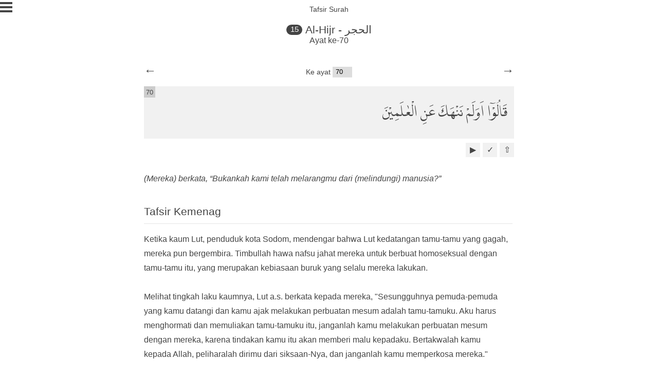

--- FILE ---
content_type: text/html; charset=utf-8
request_url: https://quran.purwana.net/15/70/
body_size: 8953
content:
<!doctype html>
<html lang="id">
<head>
<title>Terjemahan dan Tafsir Quran surah Al-Hijr ayat 70 dalam Bahasa Indonesia</title>
<meta charset="utf-8">
<meta name="google" content="notranslate">
<meta name="viewport" content="width=device-width, initial-scale=1">
<meta property="og:title" content="Terjemahan dan Tafsir Quran surah Al-Hijr ayat 70 dalam Bahasa Indonesia">
<meta property="og:description" content="Surah Al-Hijr berarti Hijr. Sumber terjemahan dan tafsir Al-Hijr ayat 70 diambil dari Kemenag.">
<meta property="og:url" content="/15/70/">
<meta property="og:image" content="https://s3-ap-southeast-1.amazonaws.com/quranweb/quranweb-1024.png">
<meta name="keywords" content="al-quran, baca quran, quran online, terjemahan, tafsir quran, surah Al-Hijr, ayat 70">
<meta name="description" content="Surah Al-Hijr berarti Hijr. Sumber terjemahan dan tafsir Al-Hijr ayat 70 diambil dari Kemenag.">
<style>
@font-face {
    font-family: "LPMQ";
    src: url("/fonts/lpmq.otf?v=1.7.2") format("opentype");
    font-display: swap;
}
html {
    height: 100%;
}
* {
    margin: 0;
    padding: 0;
}
body {
    font-family: "Georgia", "Arial", "Serif";
    width: 100%;
    color: #444;
    position: relative;
    min-height: 100%;
    box-sizing: border-box;
}
a, a:visited {
    text-decoration: none;
    color: inherit;
}
.header {
    width: 100%;
    box-sizing: border-box;
    display: block;
    text-align: center;
    margin-bottom: 5em;
    position: relative;
}
.header h1 {
    font-size: 1.3em;
    margin: 0 auto;
    font-weight: normal;
}
.surah-number-name {
    border-radius: 30px;
    background-color: #444;
    margin-right: 0.4em;
    color: white;
    font-size: 0.7em;
    padding: 0.1em 0.5em 0.2em 0.5em;
    top: -0.2em;
    position: relative;
}
.header h2.surah-count {
    font-size: 1em;
    font-weight: normal;
}
.header h2.page-name {
    padding-top: 0.7em;
    font-weight: normal;
    font-size: 0.9em;
    margin-bottom: 1.4em;
}
.menu {
    box-sizing: border-box;
    position: absolute;
    left: 0;
    top: 0;
    z-index: 10;
}
.linemenu {
    width: 24px;
    height: 4px;
    background-color: #444;
    margin: 4px 0;
    display: block;
}
.page-wrapper {
    padding-left: 1em;
    padding-right: 1em;
}
.page-heading {
    font-size: 1.3em;
    font-weight: normal;
    margin-bottom: 0.5em;
    padding-bottom: 0.3em;
    border-bottom: 1px solid #f1f1f1;
}
.page-wrapper p {
    line-height: 1.5em;
    margin-bottom: 0.5em;
}
.page-wrapper ul {
    margin-left: 1em;
    list-style: none;
}
.page-wrapper li {
    line-height: 1.5em;
}
.page-wrapper li:before {
    content: "•";
    padding-right: 0.5em;
}
.page-wrapper a {
    color: black;
}
.goto-ayah-wrapper {
    width: 100%;
    position: absolute;
    top: -2.4em;
    text-align: center;
}
.label-goto-ayah {
    font-size: 0.9em;
    display: inline;
}
.goto-ayah {
    appearance: none;
    -moz-appearance: none;
    -webkit-appearance: none;
    padding: 0.2em 0.5em;
    border: 1px solid #e4e4e4;
    border-top: none;
    border-right: none;
    border-left: none;
    width: 3em;
    font-size: 0.8em;
}
.ayah-toolbar {
    margin: 0.5em 0 2.8em 0;
    position: relative;
    width: 100%;
    box-sizing: border-box;
    text-align: right;
}
.icon-ayah-toolbar {
    box-sizing: border-box;
    width: 1.8em;
    height: 1.8em;
    background-color: #f1f1f1;
    font-family: sans-serif;
    display: table;
    float: right;
    text-align: center;
    margin-left: 0.3em;
    cursor: pointer;
}
.icon-content {
    display: table-cell;
    vertical-align: middle;
}
.icon-tafsir-ayah {
    padding-top: 0.1em;
}
.ayah-wrapper {
    width: 100%;
    padding-bottom: 5em;
    box-sizing: border-box;
    border-radius: 0.5em;
    position: relative;
}
.search-wrapper {
    width: 99%;
    box-sizing: border-box;
    position: inherit;
    margin-bottom: 1em;
}
.search-keywords {
    width: 100%;
    border-radius: 4px;
    font-size: 1.2em;
    border: none;
    border-bottom: 1px solid #f1f1f1;
    box-sizing: border-box;
    padding: 0.2em 0.5em;
    font-family: "Georgia", "Arial", "Serif";
    color: #444;
}
.ayah {
    margin-bottom: 0.5em;
}
.ayah-text {
    font-family: "LPMQ", "Arial", "Verdana", "Serif";
    font-size: 1.6em;
    background-color: #f1f1f1;
    position: relative;
}
.ayah-text p {
    padding: 0.5em 0.5em 0.5em 0.3em;
    line-height: 3em;
}
.ayah-translation {
    font-size: 1em;
    font-style: italic;
    padding: 1em 0em 2em;
}
.ayah-translation p {
    padding: 0.2em 0.2em 0.2em 0.5em;
    line-height: 1.8em;
}
.ayah-tafsir-wrapper {
    position: relative;
    box-sizing: border-box;
    padding: 0.2em 0.2em 0.2em 0.5em;
}
.ayah-tafsir-title {
    font-size: 1.3em;
    font-weight: normal;
    padding-bottom: 0.5em;
    border-bottom: 1px solid #e4e4e4;
}
.ayah-tafsir {
    font-size: 1em;
    padding: 1em 0.5em 0.5em 0em;
    line-height: 1.8em;
    /*white-space: pre-wrap;*/
}
.ayah-tafsir-source {
    font-size: 0.6em;
    font-style: italic;
    padding: 1em 0.5em 0.5em 0em;
    margin-top: 1em;
}
.ayah-prev-next-wrapper {
    position: relative;
    font-family: sans-serif;
    font-size: 1.5em;
    z-index: 5;
}
.ayah-prev-next-wrapper.bottom {
    margin-bottom: 2em;
    display: block;
}
.ayah-prev {
    position: absolute;
    top: -1.9em;
    left: 0.2em;
}
.ayah-next {
    position: absolute;
    top: -1.9em;
    right: 0.2em;
}
.ayah-prev.bottom,
.ayah-next.bottom {
    top: 0;
}
.ayah-number {
    font-size: 0.5em;
    padding: 0.1em 0.3em;
    background-color: #ccc;
    position: absolute;
    line-height: 1.5em;
    top: 0;
    left: 0;
    font-family: sans-serif;
}
.surah-list {
    box-sizing: border-box;
}
.surah-index {
    list-style: none;
    padding: 0.5em 0.2em 0.5em 1em;
    margin-bottom: 0.5em;
    background-color: #f1f1f1;
    position: relative;
    display: block;
}
.surah-index-name {
    display: block;
    font-size: 1.2em;
}
.surah-index-ayah {
    display: block;
    font-size: 0.75em;
}
.surah-index-number {
    position: absolute;
    font-size: 1.2em;
    right: 0.6em;
    top: 0.5em;
}
.footer {
    position: relative;
    right: 0;
    bottom: 0;
    left: 0;
    padding: 1em 0.5em;
    text-align: center;
    border-top: 1px solid #e4e4e4;
    color: #666;
    box-sizing: border-box;
}
.footer p {
    font-size: 0.8em;
    line-height: 1.5em;
}
.footer p a,
.footer p a:visited {
    text-decoration: none;
}
@media screen and (min-width: 720px) {
    .ayah-wrapper {
        width: 720px;
        margin: 0 auto;
    }
    .ayah-wrapper .ayah .ayah-translation p {
        padding: 0.2em 0.2em 0.2em 0em;
    }
    .goto-ayah-wrapper {
        padding-right: 0;
    }
    .ayah-tafsir-wrapper {
        padding-left: 0;
    }
    .ayah-prev {
        left: 0;
    }
    .ayah-next {
        right: 0;
    }
}
.sidepage {
    width: 100%;
    position: absolute;
    left: 0;
    top: 0;
    z-index: 10;
    box-sizing: border-box;
    height: 100%;
    min-height: 100%;
    background-color: #f1f1f1;
    padding-top: 2em;
    padding-right: 2em;
    display: none;
}
.sidepage-item {
    box-sizing: border-box;
    padding: 0.8em 0.3em;
    font-size: 1.2em;
    margin-left: 1em;
    border-bottom: 1px solid #ccc;
}
.sidepage-close {
    padding: 0.5em;
    position: absolute;
    top: 0;
    right: 1em;
    background-color: black;
}
.sidepage-close a,
.sidepage-close a:visited {
    color: #f1f1f1;
    text-decoration: none;
    font-size: 1.5em;
}
.sidepage .settings span {
    margin-right: 1em;
    display: block;
    margin-bottom: 0.5em;
}
.sidepage-subitem {
    font-size: 0.7em;
    box-sizing: border-box;
    padding: 0;
    border-radius: 0.5em;
    margin-top: 1em;
}
.sidepage-item-last-marked {
    display: block;
    font-size: 0.7em;
    margin-top: 0.5em;
}
.sidepage:target {
    display: block;
}
.sidepage-textbox-for-radio {
    padding: 0.2em;
    width: 75%;
    border: none;
    border-bottom: 1px solid #e4e4e4;
}
.murottal-reciter {
    appearance: none;
    -moz-appearance: none;
    -webkit-appearance: none;
    padding: 0.2em 0.5em 0.2em 0.5em;
    border: 1px solid #e4e4e4;
    border-top: none;
    border-right: none;
    border-bottom: none;
    width: 75%;
}
.input-error {
    color: #c60000;
    border-bottom: 1px solid #c60000;
}
.hide {
    display: none;
}
.report-error-message:target {
    display: block;
}
.margin-bottom-2,
p.margin-bottom-2 {
    margin-bottom: 2em;
}
.margin-bottom-half {
    margin-bottom: 0.5em
}
.margin-top-1 {
    margin-top: 1em;
}

/* Begin Night Mode Specs */
.nightmode, .nightmode > div, .nightmode input, .nightmode select, .nightmode option {
    background-color: #222;
    color: #a9a9a9;
    border-color: #444;
}

.nightmode .surah-index, .nightmode .ayah-text, .nightmode .icon-ayah-toolbar {
    background-color: #333;
}

.nightmode .linemenu {
    background-color: #a9a9a9;
}

.nightmode .sidepage-item, .nightmode .ayah-tafsir-title, .nightmode .page-heading {
    border-color: #444;
}

.nightmode .ayah-number {
    background-color: #222;
}

.nightmode .page-wrapper a {
    color: #f1f1f1;
}

/* Begin Hide Translation Specs */
.notranslation .ayah-translation {
    display: none;
}
</style>


</head>
<body>

<div class="header">
    <h2 class="page-name">Tafsir Surah</h2>
	<h1 class="surah-name"><span class="surah-number-name">15</span><a  class="surah-header-link" title="Kembali ke Surah Al-Hijr" href="/15/">Al-Hijr - الحجر</a></h1>
	<h2 class="surah-count">Ayat ke-70</h2>
</div>

<div class="menu">
    <a title="Klik untuk membuka menu" href="#sidepage">
        <span class="linemenu"></span>
        <span class="linemenu"></span>
        <span class="linemenu"></span>
    </a>
</div>

<div id="sidepage" class="sidepage">
    <div class="sidepage-close"><a title="Tutup menu" href="#">X</a></div>
    <div class="sidepage-item settings">
        <span><input id="translation" class="checkbox" type="checkbox" checked=""> <label title="Aktifkan atau non-aktifkan terjemahan ayat" for="translation">Terjemahan</label></span>
        <span><input id="nightmode" class="checkbox" type="checkbox"> <label title="Aktifkan atau non-aktifkan tampilan mode malam" for="nightmode">Mode Malam</label></span>
    </div>
    <div class="sidepage-item">
        <a title="Buka halaman daftar surah" href="/" class="sidepage-item-link"><span>Daftar Surah</span></a>
    </div>
    <div class="sidepage-item">
        <a title="Buka ayat yang terakhir dibaca" href="#" class="sidepage-item-link" id="last-read-link">
            <span>Terakhir Dibaca</span>
            <span id="sidepage-item-last-marked" class="sidepage-item-last-marked">Belum Ada. Click pada simbol &#x2713; untuk menandai.</span>
        </a>
    </div>
    <div class="sidepage-item settings">
        <a title="Audio murottal tiap ayat" class="sidepage-item-link">Audio Murottal</a>
        <span class="sidepage-subitem"><input id="murottal-mode-noloop" name="murottal-mode" class="checkbox" type="radio" checked value="noloop"> <label title="Berhenti ketika ayat selesai" for="murottal-mode-noloop">Tidak diulang</label></span>
        <span class="sidepage-subitem"><input id="murottal-mode-loop-ayah" name="murottal-mode" class="checkbox" type="radio" value="ayah"> <label title="Ulang murottal pada ayat" for="murottal-mode-loop-ayah">Ulangi ayat</label></span>
        <span class="sidepage-subitem"><input id="murottal-mode-loop-ayah-selection" name="murottal-mode" class="checkbox" type="radio" value="ayah-selection"> <label title="Ulang murottal pada ayat" for="murottal-mode-loop-ayah-selection">Ulangi ayat pilihan</label></span>
        <span class="sidepage-subitem"><input id="ayah-selection-input" type="text" class="sidepage-textbox-for-radio" placeholder="Contoh: 5,6,11-15,20,22"></span>
        <span class="sidepage-subitem"><input id="murottal-mode-loop-surah" name="murottal-mode" class="checkbox" type="radio" value="surah"> <label title="Ulang murottal pada surah" for="murottal-mode-loop-surah">Ulangi surah</label></span>
        <span class="sidepage-subitem">
            <select id="murottal-reciter" name="murottal-reciter" class="murottal-reciter" title="Pilih nama qori">
                <option value="Abdurrahmaan_As-Sudais_192kbps">Sheikh Abdurrahman As-Sudais</option>
                <option value="Husary_128kbps">Sheikh Mahmoud Khalil Al-Hussary</option>
                <option value="Alafasy_128kbps">Sheikh Mishary Rashid Alafasy</option>
            </select>
        </span>
    </div>
    <div class="sidepage-item">
        <a title="Buka halaman tentang QuranWeb" href="/tentang/" class="sidepage-item-link"><span>Tentang QuranOnline</span></a>
    </div>
    <!--<div class="sidepage-item">
        <a title="Buka halaman Github dari QuranWeb" href="https://github.com/rioastamal/quran-web" class="sidepage-item-link"><span>Github</span></a>
    </div>-->
</div>


<!-- Begin each ayah -->
<div class="ayah-wrapper">

    <div class="ayah" title="Al-Hijr,15,70">
        <div class="ayah-prev-next-wrapper">
            <a title="Sebelumnya Surah Al-Hijr ayat 69" class="ayah-prev" href="/15/69/">&larr;</a>
            <a title="Berikutnya Surah Al-Hijr ayat 71" class="ayah-next" href="/15/71/">&rarr;</a>
        </div>
        <div class="goto-ayah-wrapper">
            <span class="label-goto-ayah">Ke ayat</span>
            <select class="goto-ayah goto-ayah-tafsir" id="goto-ayah">
                <option value="/15/1/">1</option><option value="/15/2/">2</option><option value="/15/3/">3</option><option value="/15/4/">4</option><option value="/15/5/">5</option><option value="/15/6/">6</option><option value="/15/7/">7</option><option value="/15/8/">8</option><option value="/15/9/">9</option><option value="/15/10/">10</option><option value="/15/11/">11</option><option value="/15/12/">12</option><option value="/15/13/">13</option><option value="/15/14/">14</option><option value="/15/15/">15</option><option value="/15/16/">16</option><option value="/15/17/">17</option><option value="/15/18/">18</option><option value="/15/19/">19</option><option value="/15/20/">20</option><option value="/15/21/">21</option><option value="/15/22/">22</option><option value="/15/23/">23</option><option value="/15/24/">24</option><option value="/15/25/">25</option><option value="/15/26/">26</option><option value="/15/27/">27</option><option value="/15/28/">28</option><option value="/15/29/">29</option><option value="/15/30/">30</option><option value="/15/31/">31</option><option value="/15/32/">32</option><option value="/15/33/">33</option><option value="/15/34/">34</option><option value="/15/35/">35</option><option value="/15/36/">36</option><option value="/15/37/">37</option><option value="/15/38/">38</option><option value="/15/39/">39</option><option value="/15/40/">40</option><option value="/15/41/">41</option><option value="/15/42/">42</option><option value="/15/43/">43</option><option value="/15/44/">44</option><option value="/15/45/">45</option><option value="/15/46/">46</option><option value="/15/47/">47</option><option value="/15/48/">48</option><option value="/15/49/">49</option><option value="/15/50/">50</option><option value="/15/51/">51</option><option value="/15/52/">52</option><option value="/15/53/">53</option><option value="/15/54/">54</option><option value="/15/55/">55</option><option value="/15/56/">56</option><option value="/15/57/">57</option><option value="/15/58/">58</option><option value="/15/59/">59</option><option value="/15/60/">60</option><option value="/15/61/">61</option><option value="/15/62/">62</option><option value="/15/63/">63</option><option value="/15/64/">64</option><option value="/15/65/">65</option><option value="/15/66/">66</option><option value="/15/67/">67</option><option value="/15/68/">68</option><option value="/15/69/">69</option><option value="/15/70/">70</option><option value="/15/71/">71</option><option value="/15/72/">72</option><option value="/15/73/">73</option><option value="/15/74/">74</option><option value="/15/75/">75</option><option value="/15/76/">76</option><option value="/15/77/">77</option><option value="/15/78/">78</option><option value="/15/79/">79</option><option value="/15/80/">80</option><option value="/15/81/">81</option><option value="/15/82/">82</option><option value="/15/83/">83</option><option value="/15/84/">84</option><option value="/15/85/">85</option><option value="/15/86/">86</option><option value="/15/87/">87</option><option value="/15/88/">88</option><option value="/15/89/">89</option><option value="/15/90/">90</option><option value="/15/91/">91</option><option value="/15/92/">92</option><option value="/15/93/">93</option><option value="/15/94/">94</option><option value="/15/95/">95</option><option value="/15/96/">96</option><option value="/15/97/">97</option><option value="/15/98/">98</option><option value="/15/99/">99</option>
            </select>
        </div>
        <div class="ayah-text" dir="rtl"><p>قَالُوْٓا اَوَلَمْ نَنْهَكَ عَنِ الْعٰلَمِيْنَ <span class="ayah-number" dir="ltr">70</span></p></div>
        <div class="ayah-toolbar">
            <a class="icon-ayah-toolbar icon-back-to-top" title="Kembali ke atas" href="#"><span class="icon-content">&#x21e7;</span></a>
            <a class="icon-ayah-toolbar icon-mark-ayah link-mark-ayah" title="Tandai terakhir dibaca" href="#"><span class="icon-content">&#x2713;</span></a>
            <a class="icon-ayah-toolbar icon-play-audio murottal-audio-player" title="Audio Ayat"
               data-surah-number="15"
               data-ayah-number="70"
               data-from-tafsir-page="1"><span class="icon-content">&#x25b6;</span></a>
        </div>
        <div class="ayah-translation"><p> (Mereka) berkata, “Bukankah kami telah melarangmu dari (melindungi) manusia?”</p></div>
        <div class="ayah-tafsir-wrapper">
            
            <h3 class="ayah-tafsir-title">Tafsir Kemenag</h3>
            <div class="ayah-tafsir">Ketika kaum Lut, penduduk kota Sodom, mendengar bahwa Lut kedatangan tamu-tamu yang gagah, mereka pun bergembira. Timbullah hawa nafsu jahat mereka untuk berbuat homoseksual dengan tamu-tamu itu, yang merupakan kebiasaan buruk yang selalu mereka lakukan.<br><br>Melihat tingkah laku kaumnya, Lut a.s. berkata kepada mereka, "Sesungguhnya pemuda-pemuda yang kamu datangi dan kamu ajak melakukan perbuatan mesum adalah tamu-tamuku. Aku harus menghormati dan memuliakan tamu-tamuku itu, janganlah kamu melakukan perbuatan mesum dengan mereka, karena tindakan kamu itu akan memberi malu kepadaku. Bertakwalah kamu kepada Allah, peliharalah dirimu dari siksaan-Nya, dan janganlah kamu memperkosa mereka."<br><br>Kaum Lut menentang dan mengancam Nabi Lut karena perkataannya itu dengan mengatakan, "Bukankah kami pernah melarangmu untuk melindungi tamu-tamu yang datang ke sini dari keinginan dan perbuatan yang akan kami lakukan terhadap mereka."<br><br>Perkataan kaum Lut ini memberikan isyarat bahwa kaum Lut itu selalu memaksa tamu-tamu yang datang ketika itu agar bersedia melakukan perbuatan homoseksual dengan mereka. Perbuatan keji itu dilarang oleh Lut. Akan tetapi, mereka tidak menghiraukan larangan itu, bahkan mereka mengancam Lut dengan suatu hukuman, seandainya Lut masih mencampuri urusan mereka itu.<br><br>Tetapi Lut masih memperingatkan mereka dan menawarkan kepada mereka putri-putrinya untuk mereka nikahi, karena itulah yang sesuai dengan sunatullah. Beliau berkata, "Hai kaumku, menikahlah dengan putri-putriku. Janganlah kamu melakukan perkawinan dengan orang yang sejenis denganmu, karena kawin dengan orang yang sejenis itu diharamkan Allah. Lakukanlah perbuatan yang halal dan sesuai dengan sunatullah. Allah sengaja menciptakan laki-laki dan perempuan agar mereka menikah dan memiliki keturunan. Jika kamu terus berbuat demikian, niscaya kamu tidak akan memiliki keturunan dan jenis manusia akan punah dari muka bumi."<br><br>Dalam ayat ini, Lut a.s. menyebut "putri-putriku". Maksudnya ialah "para pengikutnya yang wanita" karena seorang nabi biasa menyebut kaumnya dengan anak-anaknya dan istri nabi adalah ibu dari umatnya sebagaimana firman Allah:<br><br>Nabi itu lebih utama bagi orang-orang mukmin dibandingkan diri mereka sendiri dan istri-istrinya adalah ibu-ibu mereka. (al-Ahzab/33: 6)<br><br>Jika istri-istri nabi adalah ibu orang-orang yang beriman, tentulah nabi sendiri adalah bapak mereka dan seluruh umatnya adalah putra-putrinya.</div>
            <div class="ayah-tafsir-source">
                Sumber:<br>Aplikasi Quran Kementrian Agama Republik Indonesia
            </div>

        </div>
    </div>

</div>

<div class="footer">
    <!--<p>QuranOnline v1.7.2</p>-->
	<center><a class="mayar-button iframe-lightbox-link" href="https://klub-wifi.mayar.link/pl/quran-digital-madani?iframe=true" data-padding-bottom="30%" data-scrolling="true"><span></span>Program Donasi</a></center>
<script type="text/javascript" src="https://mayarembed.s3.ap-southeast-1.amazonaws.com/mayar-min.js"></script><br/><p><a href="https://quran.purwana.net/">quran.purwana.net</a> v1.7.2</p>
    <p>made with <span class="love">♥︎</span> by Rio Astamal</p>
</div>
<script type="text/javascript">
var murottalAudioElement = document.createElement('Audio');
var previousPlayedButton = null;
var murottalLoopMode = 'noloop';
var ayahSelection = [];

var afterAudioDoneCallback = function(e) {
    // &#x25b6; black right triangle
    var surahNumber = e.target.myCustomData.surahNumber;
    var ayahNumber = e.target.myCustomData.ayahNumber;
    var audioButton = e.target.myCustomData.audioButton;
    audioButton.innerHTML = '<span class="icon-content">&#x25b6;</span>';

    murottalAudioElement.loop = false;
    if (murottalLoopMode === 'surah') {
        if (audioButton.getAttribute('data-from-tafsir-page') == "1") {
            return;
        }

        var nextAyah = audioButton.getAttribute('data-next-ayah-number');
        if (audioButton.getAttribute('data-is-last-ayah') == "1") {
            nextAyah = 1;
        }
        document.getElementById('audio-' + surahNumber + '-' + nextAyah).click();

        // do not scroll if we are opening side menu
        if (window.location.hash.indexOf('#sidepage') == -1) {
            window.location.href = '#no' + nextAyah;
        }
    }

    if (murottalLoopMode === 'ayah-selection') {
        if (audioButton.getAttribute('data-from-tafsir-page') == "1") {
            return;
        }

        var currentIndexPosition = ayahSelection.indexOf(parseInt(ayahNumber));
        var nextAyah = ayahSelection[currentIndexPosition + 1];

        if (currentIndexPosition + 1 === ayahSelection.length) {
            nextAyah = ayahSelection[0];
        }

        // Prevent unknown ayat to be played
        if (document.getElementById('audio-' + surahNumber + '-' + nextAyah) === null) {
            return;
        }

        document.getElementById('audio-' + surahNumber + '-' + nextAyah).click();

        // do not scroll if we are opening side menu
        if (window.location.hash.indexOf('#sidepage') == -1) {
            window.location.href = '#no' + nextAyah;
        }
    }
}

/**
 * Function to pad string at beginning. With modification without String.repeat().
 *
 * https://github.com/uxitten/polyfill/blob/master/string.polyfill.js
 * https://developer.mozilla.org/en-US/docs/Web/JavaScript/Reference/Global_Objects/String/padStart
 *
 * @return String
 */
if (!String.prototype.padStart) {
    String.prototype.padStart = function padStart(targetLength, padString) {
        var targetLength = targetLength >> 0; //truncate if number, or convert non-number to 0;
        var padString = String(typeof padString !== 'undefined' ? padString : ' ');
        if (this.length >= targetLength) {
            return String(this);
        } else {
            targetLength = targetLength - this.length;
            var prefix = '';
            for (var i=0; i<targetLength; i++) {
                prefix += padString;
            }

            return prefix + String(this);
        }
    };
}

/**
 * @param String $value
 * @return Array
 */
function parseAyahSelection(value)
{
    var tmpSelection = [];
    var ayahSelection = [];

    var tmp = value.split(',');
    for (var i=0; i<tmp.length; i++) {
        if (tmp[i].indexOf('-') > -1) {
            var tmp2 = tmp[i].split('-');
            var start = parseInt(tmp2[0]);
            var end = parseInt(tmp2[1]);

            for (var j=start; j<=end; j++) {
                tmpSelection.push(j);
            }

            continue;
        }

        tmpSelection.push(parseInt(tmp[i]));
    }

    // Remove duplicate
    for (var i=0; i<tmpSelection.length; i++) {
        if (ayahSelection.indexOf(tmpSelection[i]) !== -1) {
            continue;
        }

        ayahSelection.push(tmpSelection[i]);
    }

    // Sort from lowest to highest
    return ayahSelection.sort(function(a, b) {
        return a - b;
    });
}


/**
 * Check exitense of a cookie.
 *
 * @param String name
 * @param String value
 * @return boolean
 */
function isCookieExists(name, value)
{
    if (document.cookie.split(';').filter(function(item) {
        if (typeof value === 'undefined') {
            return item.indexOf(name + '=') >= 0;
        }

        return item.indexOf(name + '=' + value) >= 0;
    }).length) {
        return true;
    }

    return false;
};

/**
 * Write cookie and set the expiration to forever. It will only write once.
 *
 * @param String name
 * @param String value
 * @param Boolean checkWithValue
 * @return void
 */
function writePermanentCookie(name, value, checkWithValue)
{
    var currentYear = (new Date()).getFullYear() + 3;
    var expires = (new Date(currentYear, 12, 12)).toUTCString();
    document.cookie = name + '=' + value + ';path=/;expires=' + expires;
};

/**
 * Apply night mode
 *
 * @param boolean night
 * @return void
 */
function applyNightMode(apply)
{
    var nightModeCss = 'nightmode';

    if (apply === false) {
        document.body.className = document.body.className.replace(nightModeCss, '');

        writePermanentCookie('nightMode', '0');
        return;
    }

    document.body.className = document.body.className + ' ' + nightModeCss;

    writePermanentCookie('nightMode', '1');
}

/**
 * Apply translation
 *
 * @param boolean apply
 * @return void
 */
function applyTranslation(apply)
{
    var notranslationCss = 'notranslation';

    if (apply === true) {
        document.body.className = document.body.className.replace(notranslationCss, '');

        writePermanentCookie('useTranslation', '1');
        return;
    }

    document.body.className = document.body.className + ' ' + notranslationCss;

    writePermanentCookie('useTranslation', '0');
}

/**
 * Apply on double click for ayah element
 *
 * @return void
 */
function applyClickForBookmark()
{
    var ayahNumberElements = document.getElementsByClassName('link-mark-ayah');
    var writeMarkedAyah = function(surahName, surahNumber, ayahNumber) {
        var marked = confirm('Tandai sebagai terakhir dibaca Surah ' + surahName + ' ayat ' + ayahNumber + '?');
        if (marked == false) {
            return;
        }

        var lastReadCookieValue = surahName + ',' + surahNumber.toString() + ',' + ayahNumber.toString();
        writePermanentCookie('lastRead', lastReadCookieValue);
        document.getElementById('sidepage-item-last-marked').innerHTML = 'Surah ' + surahName + ' ayat ' + ayahNumber;
        document.getElementById('last-read-link').href = '/' + surahNumber + '/#no' + ayahNumber;
    };

    var ayahInfo;
    for (var i=0; i<ayahNumberElements.length; i++) {
        ayahNumberElements[i].onclick = function(e)
        {
            ayahInfo = this.parentNode.parentNode.title.split(',');
            writeMarkedAyah(ayahInfo[0], ayahInfo[1], ayahInfo[2]);

            return false;
        }
    }

    if (!isCookieExists('lastRead')) {
        return;
    }

    ayahInfo = document.cookie.replace(/(?:(?:^|.*;\s*)lastRead\s*\=\s*([^;]*).*$)|^.*$/, "$1").split(',');
    document.getElementById('sidepage-item-last-marked').innerHTML = 'Surah ' + ayahInfo[0] + ' ayat ' + ayahInfo[2];
    document.getElementById('last-read-link').href = '/' + ayahInfo[1] + '/#no' + ayahInfo[2];
}

/**
 * Audio murottal are taken from everyayah.com. Currently only support one reciter.
 *
 * @param int surahNumber
 * @param int ayahNumber
 * @param HTMLAudioElement audioButton
 * @return void
 */
function playAudioMurottal(surahNumber, ayahNumber, audioButton)
{
    var reciterName = document.getElementById('murottal-reciter').value;
    var baseMurottalUrl = 'https://everyayah.com/data/' + reciterName + '/';
    var murottalFile = (parseInt(surahNumber) * 1000 + parseInt(ayahNumber)).toString();
    murottalFile = murottalFile.padStart(6, '0') + '.mp3';

    if (previousPlayedButton === audioButton && !murottalAudioElement.ended) {
        if (murottalAudioElement.paused) {
            murottalAudioElement.play();
            // Pause icon using double pipe character
            audioButton.innerHTML = '<span class="icon-content"><b>||</b></span>';
        } else {
            murottalAudioElement.pause();
            // pipe with black triangle icon
            audioButton.innerHTML = '<span class="icon-content">|&#x25b6;</span>';
        }

        return;
    }

    if (previousPlayedButton !== null) {
        // reset button back to Play icon
        previousPlayedButton.innerHTML = '<span class="icon-content">&#x25b6;</span>';
    }
    previousPlayedButton = audioButton;

    murottalAudioElement.src = baseMurottalUrl + murottalFile;
    murottalAudioElement.play();

    if (murottalLoopMode === 'ayah') {
        murottalAudioElement.loop = true;
    }

    // Pause icon using double pipe character
    audioButton.innerHTML = '<span class="icon-content"><b>||</b></span>';
    murottalAudioElement.myCustomData = {
        surahNumber: surahNumber,
        ayahNumber: ayahNumber,
        audioButton: audioButton
    }
    murottalAudioElement.removeEventListener('ended', afterAudioDoneCallback, false);
    murottalAudioElement.addEventListener('ended', afterAudioDoneCallback, false);
}

/**
 * Function apply function to play audio murottal
 *
 * @return void
 */
function applyClickForMurottal()
{
    var clickAudioElements = document.getElementsByClassName('murottal-audio-player');
    for (var i=0; i<clickAudioElements.length; i++) {
        clickAudioElements[i].onclick = function(e)
        {
            playAudioMurottal(
                this.getAttribute('data-surah-number'),
                this.getAttribute('data-ayah-number'),
                this
            );
        }
    }

    var murottalOptionElements = document.getElementsByName('murottal-mode');
    for (var i=0; i<murottalOptionElements.length; i++) {
        murottalOptionElements[i].onclick = function(e) {
            murottalLoopMode = this.value;

            writePermanentCookie('murottalMode', this.value);

            if (this.value === 'ayah') {
                murottalAudioElement.loop = true;
                return;
            }

            if (this.value === 'ayah-selection' && ayahSelection.length === 0) {
                return;
            }

            murottalAudioElement.loop = false;
        }

        if (isCookieExists('murottalMode', murottalOptionElements[i].value)) {
            murottalOptionElements[i].checked = true;
            murottalLoopMode = murottalOptionElements[i].value;
        }
    }

    if (isCookieExists('ayahSelection')) {
        var ayahSelectionInCookie = document.cookie.replace(/(?:(?:^|.*;\s*)ayahSelection\s*\=\s*([^;]*).*$)|^.*$/, "$1");
        document.getElementById('ayah-selection-input').value = ayahSelectionInCookie;
        ayahSelection = parseAyahSelection(ayahSelectionInCookie);
    }

    if (isCookieExists('reciterIndex')) {
        var reciterIndex = document.cookie.replace(/(?:(?:^|.*;\s*)reciterIndex\s*\=\s*([^;]*).*$)|^.*$/, "$1");
        document.getElementById('murottal-reciter').selectedIndex = parseInt(reciterIndex);
    }
}

document.getElementById('murottal-reciter').onchange = function(e)
{
    writePermanentCookie('reciterIndex', this.selectedIndex);
}

document.getElementById('ayah-selection-input').onkeyup = function(e)
{
    // Regex credit @see https://stackoverflow.com/a/45450540/2566677
    var ayatRegex = new RegExp(/^[0-9]+(?:-[0-9]+)?(,[0-9]+(?:-[0-9]+)?)*$/gm);
    if (!ayatRegex.test(this.value)) {
        this.className = this.className.replace(' input-error', '') + ' input-error';
        return;
    }

    this.className = this.className.replace(' input-error', '');
    ayahSelection = parseAyahSelection(this.value);
    writePermanentCookie('ayahSelection', this.value);
}

/**
 * Jump to particular ayah when select element changes
 */
var gotoAyahElement = document.getElementById('goto-ayah');
var onAyahPage = false;

if (gotoAyahElement !== null) {
    gotoAyahElement.onchange = function(e) {
        window.location.href = this.value;
    }

    // Apply selected attribute
    var gotoTafsirAyahElement = document.getElementsByClassName('goto-ayah-tafsir');
    if (gotoTafsirAyahElement.length > 0) {
        onAyahPage = true;
        var currentAyah = parseInt(window.location.pathname.split('/')[2]);
        var optionsEl = gotoTafsirAyahElement[0].options;

        for (var i=0; i<optionsEl.length; i++) {
            if (currentAyah - 1 === i) {
                optionsEl[i].selected = true;
            }
        }
    }

    // Scroll to Next ayah on click
    var allAyah = document.querySelectorAll('.ayah-text');
    for (var i=0; i<allAyah.length; i++) {
        allAyah[i].addEventListener('click', function(el) {
            window.location.href = '#no' + this.parentNode.getAttribute('data-next-ayah-number');
        });
    }

    // Go to next ayah when press ENTER
    document.onkeyup = function(e) {
        if (e.which === 13) { /* Deprecated - but I need to support my BB10 :) */
            currentAyah = parseInt(window.location.hash.split('#no')[1]) || 0

            if (currentAyah === allAyah.length) {
                return;
            }

            e.preventDefault();
            window.location.href = '#no' + (currentAyah + 1);
        }
    }
}

document.getElementById('translation').onclick = function(e)
{
    if (this.checked) {
        applyTranslation(true);
        return;
    }

    applyTranslation(false);
}

document.getElementById('nightmode').onclick = function(e)
{
    if (this.checked) {
        applyNightMode(true);
        return;
    }

    applyNightMode(false);
}

var searchElement = document.getElementById('search-keywords');

if (searchElement !== null) {
    document.getElementById('search-keywords').onkeyup = function(e)
    {
        var surahList = document.getElementsByClassName('surah-index-link');
        var keyword = this.value.toLowerCase();

        for (var i=0; i<surahList.length; i++) {
            surahList[i].parentNode.style.display = 'block';

            if (surahList[i].getAttribute('data-keywords').toLowerCase().indexOf(keyword) === -1) {
                surahList[i].parentNode.style.display = 'none';
            }
        }
    }
}

document.addEventListener('DOMContentLoaded', function(e)
{
    applyClickForBookmark();
    applyClickForMurottal();

    if (isCookieExists('nightMode', '1')) {
        applyNightMode(true);
        document.getElementById('nightmode').checked = true;
    }

    if (isCookieExists('nightMode', '0')) {
        applyNightMode(false);
        document.getElementById('nightmode').checked = false;
    }

    // Translation is enabled by default
    if (!onAyahPage) {
        if (isCookieExists('useTranslation', '0')) {
            applyTranslation(false);
            document.getElementById('translation').checked = false;
        }
    }

    if (onAyahPage) {
        document.getElementById('translation').disabled = true;
    }
});
</script>
</body>
</html>
